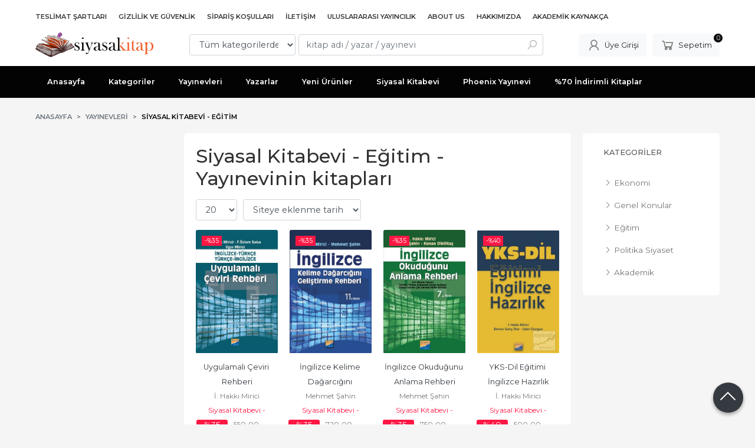

--- FILE ---
content_type: text/html; charset=utf-8;
request_url: https://www.siyasalkitap.com/index.php?p=Products&ctg_id=0&pub_id=1827&wrt_id=0&mod_discount=0&mod_cargo_free=0&mod_id=99&mod_prd_set=&sort_type=prd_id-desc&stock=1&page=1
body_size: 10085
content:
<!DOCTYPE html>
<html lang="tr-TR">
<head>
<meta http-equiv="Content-Type" content="text/html; charset=utf-8" />
<title>Siyasal Kitabevi - Eğitim - Yayınevinin kitapları</title>
<meta name="description" content="Siyasal Kitabevi - Eğitim - Yayınevinin kitapları" />
<meta name="keywords" content="Siyasal Kitabevi - Eğitim - Yayınevinin kitapları" />
<meta name="robots" content="index, follow" />
 

<meta name="viewport" content="width=device-width, initial-scale=1, maximum-scale=2"/>
<meta name="apple-mobile-web-app-capable" content="yes"/>


<link rel="canonical" href="https://www.siyasalkitap.com/siyasal-kitabevi-egitim" />
<meta property="og:url" content="https://www.siyasalkitap.com/siyasal-kitabevi-egitim" />


<link rel="dns-prefetch" href="//cdn1.dokuzsoft.com" />
<link rel="dns-prefetch" href="//stats.g.doubleclick.net" />
<link rel="dns-prefetch" href="//www.google-analytics.com" />
<link rel="dns-prefetch" href="//www.googleadservices.com" />

<link rel="shortcut icon" href="/u/siyasalkitap/favicon.ico?v=39978" type="image/x-icon" />

 <link type="text/css" href="https://stackpath.bootstrapcdn.com/bootstrap/4.5.0/css/bootstrap.min.css" rel="stylesheet" />
<link type="text/css" href="https://cdnjs.cloudflare.com/ajax/libs/line-awesome/1.3.0/line-awesome/css/line-awesome.min.css" rel="stylesheet" />
<link type="text/css" href="https://cdn.jsdelivr.net/npm/slick-carousel@1.8.1/slick/slick.css" rel="stylesheet" />
<link type="text/css" href="/js/fancybox/jquery.fancybox.css?v=39978" rel="stylesheet" />
<link type="text/css" href="/templates/default-neo/css/main.css?v=39978" rel="stylesheet" />
<link type="text/css" href="/templates/default-neo/css/color.default.css?v=39978" rel="stylesheet" />
<link type="text/css" href="/u/siyasalkitap/custom_user_default-neo.css?v=39978" rel="stylesheet" />

<!-- Google tag (gtag.js) -->
<script async src="https://www.googletagmanager.com/gtag/js?id=G-RXN5ZDZJ4S"></script>
<script>
  window.dataLayer = window.dataLayer || [];
  function gtag(){dataLayer.push(arguments);}
  gtag('js', new Date());

  gtag('config', 'G-RXN5ZDZJ4S');
</script>
<style>
body, html {
  --color-primary: 3, 3, 3;
  --color-lighten10: 26, 26, 26;
  --color-lighten15: 39, 39, 39;
  --color-lighten20: 51, 51, 51;
  --color-darken3: 0, 0, 0;
  --color-darken6: 0, 0, 0;
    --color-secondary: 0, 0, 0;
  }
</style>

</head>

<body>
  <div class="page page_prdlist   ">
    <div class="container-page container-fluid container_logged_out">
      <div class="Content-wrapper">

        <div class="banner_top"></div>

                <div class="Header-top">
	<div class="container">

	<div class="Header-top-menu">
			<ul>
			<li ><a href="/teslimat-sartlari-pg3.html" ><span>Teslimat Şartları</span></a>
				</li>			
			<li ><a href="/gizlilik-ve-guvenlik" ><span>Gizlilik ve Güvenlik</span></a>
				</li>			
			<li ><a href="/siparis-kosullari" ><span>Sipariş Koşulları</span></a>
				</li>			
			<li ><a href="/iletisim.html" ><span>İletişim</span></a>
				</li>			
			<li ><a href="/uluslararasi-yayincilik-1" target="_blank"><span>Uluslararası Yayıncılık</span></a>
				</li>			
			<li ><a href="/about-us" ><span>About Us</span></a>
				</li>			
			<li ><a href="/hakkimizda" ><span>Hakkımızda</span></a>
				</li>			
			<li ><a href="/akademik-kaynakca" ><span>Akademik Kaynakça</span></a>
				</li>			
			
	</ul>

	</div>
	
	<div class="user_menu">
		<ul>
			      
    
            						
          <li>
            <a href="https://www.siyasalkitap.com/register" rel="nofollow">
              <span>Üye ol</span>
            </a>
          </li>            
                      

      
      
			<li>
				<a href="https://www.siyasalkitap.com/login" rel="nofollow">
					<span>Üye Girişi</span>
				</a>
			</li>
			
					</ul>
	</div>
	</div>
</div><header class="Header Header--sticky">
  <div class="container Header-container">
    <div class="Header-logo">
      <i id="HeaderMenuOpen" class="la la-bars"></i>
      <a href="https://www.siyasalkitap.com/">
        <img src="/u/siyasalkitap/revize4-1602748679.png" alt="www.siyasalkitap.com">
      </a>
      <i id="HeaderSearchOpen" class="la la-search"></i>
    </div>

    <div class="Search" data-error-text="Arama için en az 3 karakter girmelisiniz.">
	<div class="Search-overlay"></div>
	<div class="Search-container">
		<i id="HeaderSearchClose" class="la la-close"></i>	
		<form action="https://www.siyasalkitap.com/search" onsubmit="return checkSearchForm(this);">
			<input type="hidden" name="p" value="Products" />
			<input type="hidden" id="q_field_active" name="q_field_active" value="0" />

			<div class="Search-content">
				<div class="form-group form-group-select">
				  <select class="form-control shadow-none" id="ctg_id" name="ctg_id">
				  	<option value="">Tüm kategorilerde</option>
							
	<option value="501">Aile Çocuk</option>
	
	<option value="365">Bilgisayar</option>
	
	<option value="511">Diğer</option>
	
	<option value="265">Gezi ve Rehber Kitapları</option>
	
	<option value="488">Hizmet</option>
	
	<option value="307">İnanç Kitapları - Mitolojiler</option>
	
	<option value="270">Politika Siyaset</option>
	
	<option value="297">Sanat</option>
	
	<option value="290">Yabancı Dilde Kitaplar</option>
	
	<option value="279">Yemek Kitapları</option>
	
	<option value="73">Akademik</option>
	
	<option value="125">Bilim - Mühendislik</option>
	
	<option value="74">Çocuk Kitapları</option>
	
	<option value="130">Edebiyat</option>
	
	<option value="109">Eğitim</option>
	
	<option value="81">Ekonomi</option>
	
	<option value="94">Felsefe</option>
	
	<option value="252">Foreign Rights</option>
	
	<option value="234">Genel Konular</option>
	
	<option value="190">Hobi</option>
	
	<option value="105">Hukuk</option>
	
	<option value="165">İnsan ve Toplum</option>
	
	<option value="215">İslam</option>
	
	<option value="506">İthaki Yayınları - Bilimkurgu Dizisi</option>
	
	<option value="524">Kıta Dağıtım</option>
	
	<option value="124">Mitoloji - İnanç Kitapları</option>
	
	<option value="223">Müzik</option>
	
	<option value="206">Periyodik Yayınlar</option>
	
	<option value="192">Politika - Siyaset</option>
	
	<option value="241">Psikoloji</option>
	
	<option value="254">Sağlık</option>
	
	<option value="207">Sosyoloji</option>
	
	<option value="80">Şiir Kitapları</option>
	
	<option value="174">Tarih</option>
	
	<option value="520">V. İlişkisel Sosyal Bilimler Kongresi</option>

				  </select>
				</div>
				<div class="form-group form-group-search">
				  <input data-container="form-group-search" type="text" name="q" id="qsearch" class="form-control shadow-none" value="" placeholder="kitap adı / yazar / yayınevi " autocomplete="off">
					<button type="submit" class="btn" name="search">
						<i class="la la-search"></i>
					</button>
					<div class="Search-autocomplete">
						<div class="Search-autocomplete-content"></div>
						<div class="Search-autocomplete-none">Sonuç bulunamadı</div>
					</div>
				</div>
			</div>
			<!--<a class="Search-detail" href="https://www.siyasalkitap.com/index.php?p=Products&amp;search_form=1" rel="nofollow">Detaylı Arama</a>-->

			<input type="hidden" id="q_field" name="q_field" value="" />
		</form>
	</div>
</div>
    <div class="Header-right">
      <div class="Header-right-profile">
                <a class="btn btn-light" href="https://www.siyasalkitap.com/login" rel="nofollow">
          <i class="la la-user"></i>
          <span>Üye Girişi</span>
        </a>
              </div>
              <div class="Cart ">
	<div class="Cart-icon">
    <a href="https://www.siyasalkitap.com/cart" class="btn btn-light">
      <i class="la la-shopping-cart"></i>
      <span>Sepetim</span>
      <span class="dy_cart_prd_count">0</span>
    </a>
  </div>
</div>

<div class="cart_box_container"></div>          </div>
  </div>

  <nav class="Header-menu">
    <div class="Header-menu-overlay"></div>
    <div class="container">
      <i id="HeaderMenuClose" class="la la-times"></i>
      <div class="Header-right">
        <div class="Header-right-profile">
                    <a class="btn btn-light" href="https://www.siyasalkitap.com/login" rel="nofollow">
            <i class="la la-user"></i>
            <span>Üye Girişi</span>
          </a>
                  </div>
                  <div class="Cart ">
	<div class="Cart-icon">
    <a href="https://www.siyasalkitap.com/cart" class="btn btn-light">
      <i class="la la-shopping-cart"></i>
      <span>Sepetim</span>
      <span class="dy_cart_prd_count">0</span>
    </a>
  </div>
</div>

<div class="cart_box_container"></div>              </div>
      	<ul>
			<li ><a href="/" ><span>Anasayfa</span></a>
				</li>			
			<li ><a href="/kategoriler.html" ><span>Kategoriler</span></a>
				</li>			
			<li ><a href="/yayinevleri.html" ><span>Yayınevleri</span></a>
				</li>			
			<li ><a href="/yazarlar.html" ><span>Yazarlar</span></a>
				</li>			
			<li ><a href="/yeni-urunler" ><span>Yeni Ürünler</span></a>
				</li>			
			<li ><a href="/siyasal-kitabevi" ><span>Siyasal Kitabevi</span></a>
				</li>			
			<li ><a href="/index.php?p=Products&pub_id=1005" ><span>Phoenix Yayınevi</span></a>
				</li>			
			<li ><a href="/70-indirimli-kitaplar-1" ><span>%70 İndirimli Kitaplar</span></a>
				</li>			
			
	</ul>

          </div>
  </nav>
</header>        
        <main class="Content">
        	<div class="container">
            
            <nav aria-label="breadcrumb">
	<ul class="breadcrumb" itemscope itemtype="https://schema.org/BreadcrumbList">
														<li class="breadcrumb-item" aria-current="page" itemprop="itemListElement" itemscope itemtype="https://schema.org/ListItem">
					<a itemprop="item" href="/">
						<span itemprop="name">Anasayfa</span>
					</a>
					<meta itemprop="position" content="1" />
				</li>
															<li class="breadcrumb-item" aria-current="page" itemprop="itemListElement" itemscope itemtype="https://schema.org/ListItem">
					<a itemprop="item" href="/yayinevleri.html">
						<span itemprop="name">Yayınevleri</span>
					</a>
					<meta itemprop="position" content="2" />
				</li>
															<li class="breadcrumb-item active" aria-current="page" itemprop="itemListElement" itemscope itemtype="https://schema.org/ListItem">
					<a itemprop="item" href="https://www.siyasalkitap.com/siyasal-kitabevi-egitim">
						<span itemprop="name">Siyasal Kitabevi - Eğitim</span>
					</a>
					<meta itemprop="position" content="3" />
				</li>
						</ul>
</nav>          </div>

                  	<div class="layout_010">	
        	<div>
	<div class="mod_container " id="mod_container_189" >
   <div class="container">
     
   </div> 
  </div>	
</div>
        	</div>
        	
        	<div id="layout_style" class="container layout_111">
                          <div class="side_column left_column">
                
              </div>
                        <div class="main_content">
                              <div class="list prd_list">
		<div class="prd_list_container_box">
		<div class="prd_list_container">
			<h1 class="contentHeader prdListHeader">Siyasal Kitabevi - Eğitim - Yayınevinin kitapları</h1>
			
			
										
			<div class="prd_list_settings">
				<form action="https://www.siyasalkitap.com/index.php?" method="get" id="prd_filter">
					<input type='hidden' name='p' value='Products' /><input type='hidden' name='ctg_id' value='0' /><input type='hidden' name='pub_id' value='1827' /><input type='hidden' name='wrt_id' value='0' /><input type='hidden' name='mod_discount' value='0' /><input type='hidden' name='mod_cargo_free' value='0' /><input type='hidden' name='mod_id' value='99' /><input type='hidden' name='mod_prd_set' value='' /><input type='hidden' name='sort_type' value='prd_id-desc' /><input type='hidden' name='stock' value='1' /><input type='hidden' name='page' value='1' />
										<div class="sort_options">
						<div class="form-group rec_per_page">
							<select title="Ürün Göster" onchange="$('#prd_filter').submit();" class="form-control" name="rec_per_page">
								<option value="10">10</option>
<option value="20" selected="selected">20</option>
<option value="30">30</option>
<option value="40">40</option>
<option value="50">50</option>
<option value="100">100</option>

							</select>
						</div>
						<div class="form-group">
							<select title="Sırala" onchange="$('#prd_filter').submit();" class="form-control sort_type" name="sort_type">
								<option value="prd_id-desc" selected="selected">Siteye eklenme tarihine göre yeniden eskiye</option>
<option value="prd_id-asc">Siteye eklenme tarihine göre eskiden yeniye</option>
<option value="prd_press_date-desc">Üretim Tarihine göre yeniden eskiye</option>
<option value="prd_press_date-asc">Üretim Tarihine göre eskiden yeniye</option>
<option value="prd_barcode-desc">Barkod numarasına göre azalan</option>
<option value="prd_barcode-asc">Barkod numarasına göre artan</option>
<option value="prd_name-asc">İsme göre artan (A-&gt;Z)</option>
<option value="prd_name-desc">İsme göre azalan (Z-&gt;A)</option>
<option value="prd_final_price-desc">Fiyata göre azalan</option>
<option value="prd_final_price-asc">Fiyata göre artan</option>
<option value="prs_daily-desc">Günlük çok satanlara göre</option>
<option value="prs_weekly-desc">Haftalık çok satanlara göre</option>
<option value="prs_monthly-desc">Aylık çok satanlara göre</option>
<option value="prs_yearly-desc">Yıllık çok satanlara göre</option>
<option value="prs_alltimes-desc">Tüm zamanlar çok satanlara göre</option>
<option value="prd_discount_rate-desc">İndirim oranına göre azalan</option>
<option value="rel-desc">İlişkilendirmeye göre sırala</option>

							</select>
						</div>
					</div>
									</form>

				<a id="ChangeFilters" class="btn btn-sm btn-orange">
					<i class="la la-filter"></i>
				</a>
			</div>
      
            
      
												<ul class="grid grid-4">
			<li>
<div class="Product Product_b Product_362981" data-prd-id="362981" data-prd-barcode="9786054627011">

	<div class="Product-image-wrapper">
		<div class="Product-image image_b">
			<div class="prd_img_items">
								<div class="discount" data-discount="35">-%<span>35</span></div>							</div>

						
						<a title="Uygulamalı Çeviri Rehberi" class="tooltip-ajax" href="https://www.siyasalkitap.com/uygulamali-ceviri-rehberi">
				<img class="prd_img prd_img_189_0_362981 lazy" width="100" height="100" src="/i/1x1.png" data-src="/u/siyasalkitap/img/b/u/y/uygulamali-c-evi-ri-rehberi-5-baski-kapak-1759756560.jpg" alt="Uygulamalı Çeviri Rehberi" title="Uygulamalı Çeviri Rehberi">
			</a>
			
			      			<div class="actions">
																						<input class="prd-quantity" size="1" maxlength="3" type="number" name="quantity" value="1" min="1" >
												<a data-prd-id="362981" class="btn btn-dark btn-sm button_add_to_cart">
							<span class="button-text">Sepete Ekle</span>
						</a>
												</div>
      					</div>
	</div>
	<div class="Product-content">
		<div class="name"><a href="https://www.siyasalkitap.com/uygulamali-ceviri-rehberi">Uygulamalı Çeviri Rehberi</a></div>
		<div class="writer"><a href="https://www.siyasalkitap.com/i-hakki-mirici">İ. Hakkı Mirici</a></div>		
				<div class="publisher"><a href="https://www.siyasalkitap.com/siyasal-kitabevi-egitim">Siyasal Kitabevi - Eğitim</a></div>
				
    		<div class="price_box">
						<div class="discount">
				<span>%35</span>
				<div class="discount_text">İNDİRİM</div>
			</div>
						<div class="price_box_wrapper">
				<span class="price price_list convert_cur" data-price="550.00" data-cur-code="TL">550<sup>,00</sup> <span class="fa fa-try fa_cur_code"></span></span>
				<span class="price price_sale convert_cur" data-price="357.50" data-cur-code="TL">357<sup>,50</sup> <span class="fa fa-try fa_cur_code"></span></span>
			</div>
		</div>
    	</div>
</div>
</li>
<li>
<div class="Product Product_b Product_362809" data-prd-id="362809" data-prd-barcode="9786055782641">

	<div class="Product-image-wrapper">
		<div class="Product-image image_b">
			<div class="prd_img_items">
								<div class="discount" data-discount="35">-%<span>35</span></div>							</div>

						
						<a title="İngilizce Kelime Dağarcığını Geliştirme Rehberi" class="tooltip-ajax" href="https://www.siyasalkitap.com/ingilizce-kelime-dagarcigini-gelistirme-rehberi">
				<img class="prd_img prd_img_189_1_362809 lazy" width="100" height="100" src="/i/1x1.png" data-src="/u/siyasalkitap/img/b/i/n/ingilizce-kapak-1757406587.jpg" alt="İngilizce Kelime Dağarcığını Geliştirme Rehberi" title="İngilizce Kelime Dağarcığını Geliştirme Rehberi">
			</a>
			
			      			<div class="actions">
																						<input class="prd-quantity" size="1" maxlength="3" type="number" name="quantity" value="1" min="1" >
												<a data-prd-id="362809" class="btn btn-dark btn-sm button_add_to_cart">
							<span class="button-text">Sepete Ekle</span>
						</a>
												</div>
      					</div>
	</div>
	<div class="Product-content">
		<div class="name"><a href="https://www.siyasalkitap.com/ingilizce-kelime-dagarcigini-gelistirme-rehberi">İngilizce Kelime Dağarcığını Geliştirme Rehberi</a></div>
		<div class="writer"><a href="https://www.siyasalkitap.com/mehmet-sahin">Mehmet Şahin</a></div>		
				<div class="publisher"><a href="https://www.siyasalkitap.com/siyasal-kitabevi-egitim">Siyasal Kitabevi - Eğitim</a></div>
				
    		<div class="price_box">
						<div class="discount">
				<span>%35</span>
				<div class="discount_text">İNDİRİM</div>
			</div>
						<div class="price_box_wrapper">
				<span class="price price_list convert_cur" data-price="720.00" data-cur-code="TL">720<sup>,00</sup> <span class="fa fa-try fa_cur_code"></span></span>
				<span class="price price_sale convert_cur" data-price="468.00" data-cur-code="TL">468<sup>,00</sup> <span class="fa fa-try fa_cur_code"></span></span>
			</div>
		</div>
    	</div>
</div>
</li>
<li>
<div class="Product Product_b Product_362810" data-prd-id="362810" data-prd-barcode="9786055782672">

	<div class="Product-image-wrapper">
		<div class="Product-image image_b">
			<div class="prd_img_items">
								<div class="discount" data-discount="35">-%<span>35</span></div>							</div>

						
						<a title="İngilizce Okuduğunu Anlama Rehberi" class="tooltip-ajax" href="https://www.siyasalkitap.com/ingilizce-okudugunu-anlama-rehberi">
				<img class="prd_img prd_img_189_2_362810 lazy" width="100" height="100" src="/i/1x1.png" data-src="/u/siyasalkitap/img/b/i/n/ingilizce-okudugunu-anlama-rehberi-kapak-1667460316.jpg" alt="İngilizce Okuduğunu Anlama Rehberi" title="İngilizce Okuduğunu Anlama Rehberi">
			</a>
			
			      			<div class="actions">
																						<input class="prd-quantity" size="1" maxlength="3" type="number" name="quantity" value="1" min="1" >
												<a data-prd-id="362810" class="btn btn-dark btn-sm button_add_to_cart">
							<span class="button-text">Sepete Ekle</span>
						</a>
												</div>
      					</div>
	</div>
	<div class="Product-content">
		<div class="name"><a href="https://www.siyasalkitap.com/ingilizce-okudugunu-anlama-rehberi">İngilizce Okuduğunu Anlama Rehberi</a></div>
		<div class="writer"><a href="https://www.siyasalkitap.com/mehmet-sahin">Mehmet Şahin</a></div>		
				<div class="publisher"><a href="https://www.siyasalkitap.com/siyasal-kitabevi-egitim">Siyasal Kitabevi - Eğitim</a></div>
				
    		<div class="price_box">
						<div class="discount">
				<span>%35</span>
				<div class="discount_text">İNDİRİM</div>
			</div>
						<div class="price_box_wrapper">
				<span class="price price_list convert_cur" data-price="750.00" data-cur-code="TL">750<sup>,00</sup> <span class="fa fa-try fa_cur_code"></span></span>
				<span class="price price_sale convert_cur" data-price="487.50" data-cur-code="TL">487<sup>,50</sup> <span class="fa fa-try fa_cur_code"></span></span>
			</div>
		</div>
    	</div>
</div>
</li>
<li>
<div class="Product Product_b Product_690877" data-prd-id="690877" data-prd-barcode="9786057877505">

	<div class="Product-image-wrapper">
		<div class="Product-image image_b">
			<div class="prd_img_items">
								<div class="discount" data-discount="40">-%<span>40</span></div>							</div>

						
						<a title="YKS-Dil Eğitimi İngilizce Hazırlık" class="tooltip-ajax" href="https://www.siyasalkitap.com/yks-dil-egitimi-ingilizce-hazirlik">
				<img class="prd_img prd_img_189_3_690877 lazy" width="100" height="100" src="/i/1x1.png" data-src="https://cdn2.dokuzsoft.com/u/siyasalkitap/img/b/y/k/yks-dil-egitimi-ingilizce-hazirlik10c21822784476efc140f7bbc0e55ec4.jpg" alt="YKS-Dil Eğitimi İngilizce Hazırlık" title="YKS-Dil Eğitimi İngilizce Hazırlık">
			</a>
			
			      			<div class="actions">
																						<input class="prd-quantity" size="1" maxlength="3" type="number" name="quantity" value="1" min="1" >
												<a data-prd-id="690877" class="btn btn-dark btn-sm button_add_to_cart">
							<span class="button-text">Sepete Ekle</span>
						</a>
												</div>
      					</div>
	</div>
	<div class="Product-content">
		<div class="name"><a href="https://www.siyasalkitap.com/yks-dil-egitimi-ingilizce-hazirlik">YKS-Dil Eğitimi İngilizce Hazırlık</a></div>
		<div class="writer"><a href="https://www.siyasalkitap.com/i-hakki-mirici">İ. Hakkı Mirici</a></div>		
				<div class="publisher"><a href="https://www.siyasalkitap.com/siyasal-kitabevi-egitim">Siyasal Kitabevi - Eğitim</a></div>
				
    		<div class="price_box">
						<div class="discount">
				<span>%40</span>
				<div class="discount_text">İNDİRİM</div>
			</div>
						<div class="price_box_wrapper">
				<span class="price price_list convert_cur" data-price="500.00" data-cur-code="TL">500<sup>,00</sup> <span class="fa fa-try fa_cur_code"></span></span>
				<span class="price price_sale convert_cur" data-price="300.00" data-cur-code="TL">300<sup>,00</sup> <span class="fa fa-try fa_cur_code"></span></span>
			</div>
		</div>
    	</div>
</div>
</li>
<li>
<div class="Product Product_b Product_362919" data-prd-id="362919" data-prd-barcode="9786057877116">

	<div class="Product-image-wrapper">
		<div class="Product-image image_b">
			<div class="prd_img_items">
								<div class="discount" data-discount="30">-%<span>30</span></div>							</div>

						
						<a title="Sosyal Kelimeler Sözlüğü - Türkçe İngilizce" class="tooltip-ajax" href="https://www.siyasalkitap.com/sosyal-kelimeler-sozlugu-turkce-ingilizce">
				<img class="prd_img prd_img_189_4_362919 lazy" width="100" height="100" src="/i/1x1.png" data-src="https://cdn2.dokuzsoft.com/u/siyasalkitap/img/b/s/o/sosyal-kelimeler-sozlugu-turkce-ingilizcea139a27f367f568a94056544913b6d63.jpg" alt="Sosyal Kelimeler Sözlüğü - Türkçe İngilizce" title="Sosyal Kelimeler Sözlüğü - Türkçe İngilizce">
			</a>
			
			      			<div class="actions">
																						<input class="prd-quantity" size="1" maxlength="3" type="number" name="quantity" value="1" min="1" >
												<a data-prd-id="362919" class="btn btn-dark btn-sm button_add_to_cart">
							<span class="button-text">Sepete Ekle</span>
						</a>
												</div>
      					</div>
	</div>
	<div class="Product-content">
		<div class="name"><a href="https://www.siyasalkitap.com/sosyal-kelimeler-sozlugu-turkce-ingilizce">Sosyal Kelimeler Sözlüğü - Türkçe İngilizce</a></div>
		<div class="writer"><a href="https://www.siyasalkitap.com/tanju-tatli">Tanju Tatlı</a></div>		
				<div class="publisher"><a href="https://www.siyasalkitap.com/siyasal-kitabevi-egitim">Siyasal Kitabevi - Eğitim</a></div>
				
    		<div class="price_box">
						<div class="discount">
				<span>%30</span>
				<div class="discount_text">İNDİRİM</div>
			</div>
						<div class="price_box_wrapper">
				<span class="price price_list convert_cur" data-price="250.00" data-cur-code="TL">250<sup>,00</sup> <span class="fa fa-try fa_cur_code"></span></span>
				<span class="price price_sale convert_cur" data-price="175.00" data-cur-code="TL">175<sup>,00</sup> <span class="fa fa-try fa_cur_code"></span></span>
			</div>
		</div>
    	</div>
</div>
</li>
<li>
<div class="Product Product_b Product_362758" data-prd-id="362758" data-prd-barcode="9786059221863">

	<div class="Product-image-wrapper">
		<div class="Product-image image_b">
			<div class="prd_img_items">
								<div class="discount" data-discount="30">-%<span>30</span></div>							</div>

						
						<a title="Farsça İlk Adım - Resimli Farsça Öğretimi" class="tooltip-ajax" href="https://www.siyasalkitap.com/farsca-ilk-adim-resimli-farsca-ogretimi">
				<img class="prd_img prd_img_189_5_362758 lazy" width="100" height="100" src="/i/1x1.png" data-src="https://cdn2.dokuzsoft.com/u/siyasalkitap/img/b/f/a/farsca-ilk-adim-resimli-farsca-ogretimi9862d0aa50b6ede98cca147ce206b25d.jpg" alt="Farsça İlk Adım - Resimli Farsça Öğretimi" title="Farsça İlk Adım - Resimli Farsça Öğretimi">
			</a>
			
			      			<div class="actions">
																						<input class="prd-quantity" size="1" maxlength="3" type="number" name="quantity" value="1" min="1" >
												<a data-prd-id="362758" class="btn btn-dark btn-sm button_add_to_cart">
							<span class="button-text">Sepete Ekle</span>
						</a>
												</div>
      					</div>
	</div>
	<div class="Product-content">
		<div class="name"><a href="https://www.siyasalkitap.com/farsca-ilk-adim-resimli-farsca-ogretimi">Farsça İlk Adım - Resimli Farsça Öğretimi</a></div>
		<div class="writer"><a href="https://www.siyasalkitap.com/ahmad-jabbari">Ahmad Jabbari</a></div>		
				<div class="publisher"><a href="https://www.siyasalkitap.com/siyasal-kitabevi-egitim">Siyasal Kitabevi - Eğitim</a></div>
				
    		<div class="price_box">
						<div class="discount">
				<span>%30</span>
				<div class="discount_text">İNDİRİM</div>
			</div>
						<div class="price_box_wrapper">
				<span class="price price_list convert_cur" data-price="250.00" data-cur-code="TL">250<sup>,00</sup> <span class="fa fa-try fa_cur_code"></span></span>
				<span class="price price_sale convert_cur" data-price="175.00" data-cur-code="TL">175<sup>,00</sup> <span class="fa fa-try fa_cur_code"></span></span>
			</div>
		</div>
    	</div>
</div>
</li>
<li>
<div class="Product Product_b Product_362756" data-prd-id="362756" data-prd-barcode="9786059221801">

	<div class="Product-image-wrapper">
		<div class="Product-image image_b">
			<div class="prd_img_items">
								<div class="discount" data-discount="30">-%<span>30</span></div>							</div>

						
						<a title="Farsça Dilbilgisi" class="tooltip-ajax" href="https://www.siyasalkitap.com/farsca-dilbilgisi-5">
				<img class="prd_img prd_img_189_6_362756 lazy" width="100" height="100" src="/i/1x1.png" data-src="https://cdn2.dokuzsoft.com/u/siyasalkitap/img/b/f/a/farsca-dilbilgisi203616f73679f59a4a6e33036d17ccb8.jpg" alt="Farsça Dilbilgisi" title="Farsça Dilbilgisi">
			</a>
			
			      			<div class="actions">
																						<input class="prd-quantity" size="1" maxlength="3" type="number" name="quantity" value="1" min="1" >
												<a data-prd-id="362756" class="btn btn-dark btn-sm button_add_to_cart">
							<span class="button-text">Sepete Ekle</span>
						</a>
												</div>
      					</div>
	</div>
	<div class="Product-content">
		<div class="name"><a href="https://www.siyasalkitap.com/farsca-dilbilgisi-5">Farsça Dilbilgisi</a></div>
		<div class="writer"><a href="https://www.siyasalkitap.com/ahmad-jabbari">Ahmad Jabbari</a></div>		
				<div class="publisher"><a href="https://www.siyasalkitap.com/siyasal-kitabevi-egitim">Siyasal Kitabevi - Eğitim</a></div>
				
    		<div class="price_box">
						<div class="discount">
				<span>%30</span>
				<div class="discount_text">İNDİRİM</div>
			</div>
						<div class="price_box_wrapper">
				<span class="price price_list convert_cur" data-price="350.00" data-cur-code="TL">350<sup>,00</sup> <span class="fa fa-try fa_cur_code"></span></span>
				<span class="price price_sale convert_cur" data-price="245.00" data-cur-code="TL">245<sup>,00</sup> <span class="fa fa-try fa_cur_code"></span></span>
			</div>
		</div>
    	</div>
</div>
</li>
<li>
<div class="Product Product_b Product_362686" data-prd-id="362686" data-prd-barcode="9786055782832">

	<div class="Product-image-wrapper">
		<div class="Product-image image_b">
			<div class="prd_img_items">
								<div class="discount" data-discount="30">-%<span>30</span></div>							</div>

						
						<a title="A Practical Guide to Advanced English Grammer" class="tooltip-ajax" href="https://www.siyasalkitap.com/a-practical-guide-to-advanced-english-grammer">
				<img class="prd_img prd_img_189_7_362686 lazy" width="100" height="100" src="/i/1x1.png" data-src="https://cdn2.dokuzsoft.com/u/siyasalkitap/img/b/a/-/a-practical-guide-to-advanced-english-grammer77bfe48dc6ed95fe6df2910e0717b0b4.jpg" alt="A Practical Guide to Advanced English Grammer" title="A Practical Guide to Advanced English Grammer">
			</a>
			
			      			<div class="actions">
																						<input class="prd-quantity" size="1" maxlength="3" type="number" name="quantity" value="1" min="1" >
												<a data-prd-id="362686" class="btn btn-dark btn-sm button_add_to_cart">
							<span class="button-text">Sepete Ekle</span>
						</a>
												</div>
      					</div>
	</div>
	<div class="Product-content">
		<div class="name"><a href="https://www.siyasalkitap.com/a-practical-guide-to-advanced-english-grammer">A Practical Guide to Advanced English Grammer</a></div>
		<div class="writer"><a href="https://www.siyasalkitap.com/funda-dagabak">Funda Dağabak</a></div>		
				<div class="publisher"><a href="https://www.siyasalkitap.com/siyasal-kitabevi-egitim">Siyasal Kitabevi - Eğitim</a></div>
				
    		<div class="price_box">
						<div class="discount">
				<span>%30</span>
				<div class="discount_text">İNDİRİM</div>
			</div>
						<div class="price_box_wrapper">
				<span class="price price_list convert_cur" data-price="875.00" data-cur-code="TL">875<sup>,00</sup> <span class="fa fa-try fa_cur_code"></span></span>
				<span class="price price_sale convert_cur" data-price="612.50" data-cur-code="TL">612<sup>,50</sup> <span class="fa fa-try fa_cur_code"></span></span>
			</div>
		</div>
    	</div>
</div>
</li>
<li>
<div class="Product Product_b Product_363002" data-prd-id="363002" data-prd-barcode="9786055782986">

	<div class="Product-image-wrapper">
		<div class="Product-image image_b">
			<div class="prd_img_items">
								<div class="discount" data-discount="35">-%<span>35</span></div>							</div>

						
						<a title="YDS Test Teknikleri" class="tooltip-ajax" href="https://www.siyasalkitap.com/yds-test-teknikleri">
				<img class="prd_img prd_img_189_8_363002 lazy" width="100" height="100" src="/i/1x1.png" data-src="https://cdn2.dokuzsoft.com/u/siyasalkitap/img/b/y/d/yds-test-tekniklerid74bc87c4e6fd5ab4d05144ae3d337af.jpg" alt="YDS Test Teknikleri" title="YDS Test Teknikleri">
			</a>
			
			      			<div class="actions">
																						<input class="prd-quantity" size="1" maxlength="3" type="number" name="quantity" value="1" min="1" >
												<a data-prd-id="363002" class="btn btn-dark btn-sm button_add_to_cart">
							<span class="button-text">Sepete Ekle</span>
						</a>
												</div>
      					</div>
	</div>
	<div class="Product-content">
		<div class="name"><a href="https://www.siyasalkitap.com/yds-test-teknikleri">YDS Test Teknikleri</a></div>
		<div class="writer"><a href="https://www.siyasalkitap.com/i-hakki-mirici">İ. Hakkı Mirici</a></div>		
				<div class="publisher"><a href="https://www.siyasalkitap.com/siyasal-kitabevi-egitim">Siyasal Kitabevi - Eğitim</a></div>
				
    		<div class="price_box">
						<div class="discount">
				<span>%35</span>
				<div class="discount_text">İNDİRİM</div>
			</div>
						<div class="price_box_wrapper">
				<span class="price price_list convert_cur" data-price="800.00" data-cur-code="TL">800<sup>,00</sup> <span class="fa fa-try fa_cur_code"></span></span>
				<span class="price price_sale convert_cur" data-price="520.00" data-cur-code="TL">520<sup>,00</sup> <span class="fa fa-try fa_cur_code"></span></span>
			</div>
		</div>
    	</div>
</div>
</li>
<li>
<div class="Product Product_b Product_362759" data-prd-id="362759" data-prd-barcode="9786054627882">

	<div class="Product-image-wrapper">
		<div class="Product-image image_b">
			<div class="prd_img_items">
								<div class="discount" data-discount="29">-%<span>29</span></div>							</div>

						
						<a title="Farsça - Türkçe Sözlük" class="tooltip-ajax" href="https://www.siyasalkitap.com/farsca-turkce-sozluk">
				<img class="prd_img prd_img_189_9_362759 lazy" width="100" height="100" src="/i/1x1.png" data-src="https://cdn2.dokuzsoft.com/u/siyasalkitap/img/b/f/a/farsca-turkce-sozluk1c45b5801cb013439c8bfa3627be67d9.jpg" alt="Farsça - Türkçe Sözlük" title="Farsça - Türkçe Sözlük">
			</a>
			
			      			<div class="actions">
																						<input class="prd-quantity" size="1" maxlength="3" type="number" name="quantity" value="1" min="1" >
												<a data-prd-id="362759" class="btn btn-dark btn-sm button_add_to_cart">
							<span class="button-text">Sepete Ekle</span>
						</a>
												</div>
      					</div>
	</div>
	<div class="Product-content">
		<div class="name"><a href="https://www.siyasalkitap.com/farsca-turkce-sozluk">Farsça - Türkçe Sözlük</a></div>
		<div class="writer"><a href="https://www.siyasalkitap.com/ahmad-jabbari">Ahmad Jabbari</a></div>		
				<div class="publisher"><a href="https://www.siyasalkitap.com/siyasal-kitabevi-egitim">Siyasal Kitabevi - Eğitim</a></div>
				
    		<div class="price_box">
						<div class="discount">
				<span>%29</span>
				<div class="discount_text">İNDİRİM</div>
			</div>
						<div class="price_box_wrapper">
				<span class="price price_list convert_cur" data-price="500.00" data-cur-code="TL">500<sup>,00</sup> <span class="fa fa-try fa_cur_code"></span></span>
				<span class="price price_sale convert_cur" data-price="350.05" data-cur-code="TL">350<sup>,05</sup> <span class="fa fa-try fa_cur_code"></span></span>
			</div>
		</div>
    	</div>
</div>
</li>
<li>
<div class="Product Product_b Product_362841" data-prd-id="362841" data-prd-barcode="9786054627417">

	<div class="Product-image-wrapper">
		<div class="Product-image image_b">
			<div class="prd_img_items">
								<div class="discount" data-discount="50">-%<span>50</span></div>							</div>

						
						<a title="KPSS Muhasebe" class="tooltip-ajax" href="https://www.siyasalkitap.com/kpss-muhasebe">
				<img class="prd_img prd_img_189_10_362841 lazy" width="100" height="100" src="/i/1x1.png" data-src="https://cdn2.dokuzsoft.com/u/siyasalkitap/img/b/k/p/kpss-muhasebe25c10f5b0758dc0653db3c0ee2c90c5c.jpg" alt="KPSS Muhasebe" title="KPSS Muhasebe">
			</a>
			
			      			<div class="actions">
																						<input class="prd-quantity" size="1" maxlength="3" type="number" name="quantity" value="1" min="1" >
												<a data-prd-id="362841" class="btn btn-dark btn-sm button_add_to_cart">
							<span class="button-text">Sepete Ekle</span>
						</a>
												</div>
      					</div>
	</div>
	<div class="Product-content">
		<div class="name"><a href="https://www.siyasalkitap.com/kpss-muhasebe">KPSS Muhasebe</a></div>
		<div class="writer"><a href="https://www.siyasalkitap.com/ekrem-kara">Ekrem Kara</a></div>		
				<div class="publisher"><a href="https://www.siyasalkitap.com/siyasal-kitabevi-egitim">Siyasal Kitabevi - Eğitim</a></div>
				
    		<div class="price_box">
						<div class="discount">
				<span>%50</span>
				<div class="discount_text">İNDİRİM</div>
			</div>
						<div class="price_box_wrapper">
				<span class="price price_list convert_cur" data-price="300.00" data-cur-code="TL">300<sup>,00</sup> <span class="fa fa-try fa_cur_code"></span></span>
				<span class="price price_sale convert_cur" data-price="150.00" data-cur-code="TL">150<sup>,00</sup> <span class="fa fa-try fa_cur_code"></span></span>
			</div>
		</div>
    	</div>
</div>
</li>
<li>
<div class="Product Product_b Product_363001" data-prd-id="363001" data-prd-barcode="9786054627202">

	<div class="Product-image-wrapper">
		<div class="Product-image image_b">
			<div class="prd_img_items">
								<div class="discount" data-discount="35">-%<span>35</span></div>							</div>

						
						<a title="Çıkmış YDS Soruları ve Deneme Testleri" class="tooltip-ajax" href="https://www.siyasalkitap.com/cikmis-yds-sorulari-ve-deneme-testleri">
				<img class="prd_img prd_img_189_11_363001 lazy" width="100" height="100" src="/i/1x1.png" data-src="https://cdn2.dokuzsoft.com/u/siyasalkitap/img/b/c/i/cikmis-yds-sorulari-ve-deneme-testleri561841ca0280a91478e2fcea5ed68460.jpg" alt="Çıkmış YDS Soruları ve Deneme Testleri" title="Çıkmış YDS Soruları ve Deneme Testleri">
			</a>
			
			      			<div class="actions">
																						<input class="prd-quantity" size="1" maxlength="3" type="number" name="quantity" value="1" min="1" >
												<a data-prd-id="363001" class="btn btn-dark btn-sm button_add_to_cart">
							<span class="button-text">Sepete Ekle</span>
						</a>
												</div>
      					</div>
	</div>
	<div class="Product-content">
		<div class="name"><a href="https://www.siyasalkitap.com/cikmis-yds-sorulari-ve-deneme-testleri">Çıkmış YDS Soruları ve Deneme Testleri</a></div>
		<div class="writer"><a href="https://www.siyasalkitap.com/ismail-boztas">İsmail Boztaş</a></div>		
				<div class="publisher"><a href="https://www.siyasalkitap.com/siyasal-kitabevi-egitim">Siyasal Kitabevi - Eğitim</a></div>
				
    		<div class="price_box">
						<div class="discount">
				<span>%35</span>
				<div class="discount_text">İNDİRİM</div>
			</div>
						<div class="price_box_wrapper">
				<span class="price price_list convert_cur" data-price="750.00" data-cur-code="TL">750<sup>,00</sup> <span class="fa fa-try fa_cur_code"></span></span>
				<span class="price price_sale convert_cur" data-price="487.50" data-cur-code="TL">487<sup>,50</sup> <span class="fa fa-try fa_cur_code"></span></span>
			</div>
		</div>
    	</div>
</div>
</li>
<li>
<div class="Product Product_b Product_362840" data-prd-id="362840" data-prd-barcode="9786055782924">

	<div class="Product-image-wrapper">
		<div class="Product-image image_b">
			<div class="prd_img_items">
								<div class="discount" data-discount="50">-%<span>50</span></div>							</div>

						
						<a title="2012 KPSS Maliye Konu Anlatımlı - Testli" class="tooltip-ajax" href="https://www.siyasalkitap.com/2012-kpss-maliye-konu-anlatimli-testli">
				<img class="prd_img prd_img_189_12_362840 lazy" width="100" height="100" src="/i/1x1.png" data-src="https://cdn2.dokuzsoft.com/u/siyasalkitap/img/b/2/0/2012-kpss-maliye-konu-anlatimli-testli6d7d0ddaebbbb4123d33f3d92a6e96b7.jpg" alt="2012 KPSS Maliye Konu Anlatımlı - Testli" title="2012 KPSS Maliye Konu Anlatımlı - Testli">
			</a>
			
			      			<div class="actions">
																						<input class="prd-quantity" size="1" maxlength="3" type="number" name="quantity" value="1" min="1" >
												<a data-prd-id="362840" class="btn btn-dark btn-sm button_add_to_cart">
							<span class="button-text">Sepete Ekle</span>
						</a>
												</div>
      					</div>
	</div>
	<div class="Product-content">
		<div class="name"><a href="https://www.siyasalkitap.com/2012-kpss-maliye-konu-anlatimli-testli">2012 KPSS Maliye Konu Anlatımlı - Testli</a></div>
		<div class="writer"><a href="https://www.siyasalkitap.com/nihat-edizdogan">Nihat Edizdoğan</a></div>		
				<div class="publisher"><a href="https://www.siyasalkitap.com/siyasal-kitabevi-egitim">Siyasal Kitabevi - Eğitim</a></div>
				
    		<div class="price_box">
						<div class="discount">
				<span>%50</span>
				<div class="discount_text">İNDİRİM</div>
			</div>
						<div class="price_box_wrapper">
				<span class="price price_list convert_cur" data-price="250.00" data-cur-code="TL">250<sup>,00</sup> <span class="fa fa-try fa_cur_code"></span></span>
				<span class="price price_sale convert_cur" data-price="125.00" data-cur-code="TL">125<sup>,00</sup> <span class="fa fa-try fa_cur_code"></span></span>
			</div>
		</div>
    	</div>
</div>
</li>
<li>
<div class="Product Product_b Product_362932" data-prd-id="362932" data-prd-barcode="9786055782221">

	<div class="Product-image-wrapper">
		<div class="Product-image image_b">
			<div class="prd_img_items">
								<div class="discount" data-discount="50">-%<span>50</span></div>							</div>

						
						<a title="SPK Türev Araçlar Lisanslama Sınavına Hazırlık" class="tooltip-ajax" href="https://www.siyasalkitap.com/spk-turev-araclar-lisanslama-sinavina-hazirlik">
				<img class="prd_img prd_img_189_13_362932 lazy" width="100" height="100" src="/i/1x1.png" data-src="https://cdn2.dokuzsoft.com/u/siyasalkitap/img/b/s/p/spk-turev-araclar-lisanslama-sinavina-hazirlikc2281bd043be11b28e19eecccb992d25.jpg" alt="SPK Türev Araçlar Lisanslama Sınavına Hazırlık" title="SPK Türev Araçlar Lisanslama Sınavına Hazırlık">
			</a>
			
			      			<div class="actions">
								<span class="btn btn-dark btn-sm prd_no_sell_list disabled">Satışta değil</span>
							</div>
      					</div>
	</div>
	<div class="Product-content">
		<div class="name"><a href="https://www.siyasalkitap.com/spk-turev-araclar-lisanslama-sinavina-hazirlik">SPK Türev Araçlar Lisanslama Sınavına Hazırlık</a></div>
		<div class="writer"><a href="https://www.siyasalkitap.com/mehmet-civan">Mehmet Civan</a></div>		
				<div class="publisher"><a href="https://www.siyasalkitap.com/siyasal-kitabevi-egitim">Siyasal Kitabevi - Eğitim</a></div>
				
    		<div class="price_box">
						<div class="discount">
				<span>%50</span>
				<div class="discount_text">İNDİRİM</div>
			</div>
						<div class="price_box_wrapper">
				<span class="price price_list convert_cur" data-price="435.00" data-cur-code="TL">435<sup>,00</sup> <span class="fa fa-try fa_cur_code"></span></span>
				<span class="price price_sale convert_cur" data-price="217.50" data-cur-code="TL">217<sup>,50</sup> <span class="fa fa-try fa_cur_code"></span></span>
			</div>
		</div>
    	</div>
</div>
</li>
<li>
<div class="Product Product_b Product_362750" data-prd-id="362750" data-prd-barcode="9789944931557">

	<div class="Product-image-wrapper">
		<div class="Product-image image_b">
			<div class="prd_img_items">
								<div class="discount" data-discount="40">-%<span>40</span></div>							</div>

						
						<a title="English Grammer for Proficiency Exams" class="tooltip-ajax" href="https://www.siyasalkitap.com/english-grammer-for-proficiency-exams">
				<img class="prd_img prd_img_189_14_362750 lazy" width="100" height="100" src="/i/1x1.png" data-src="https://cdn2.dokuzsoft.com/u/siyasalkitap/img/b/e/n/english-grammer-for-proficiency-exams6706d17b0ecd309e6c9c37f53766d9bd.jpg" alt="English Grammer for Proficiency Exams" title="English Grammer for Proficiency Exams">
			</a>
			
			      			<div class="actions">
								<span class="btn btn-dark btn-sm prd_no_sell_list disabled">Satışta değil</span>
							</div>
      					</div>
	</div>
	<div class="Product-content">
		<div class="name"><a href="https://www.siyasalkitap.com/english-grammer-for-proficiency-exams">English Grammer for Proficiency Exams</a></div>
		<div class="writer"><a href="https://www.siyasalkitap.com/fatih-tekin">Fatih Tekin</a></div>		
				<div class="publisher"><a href="https://www.siyasalkitap.com/siyasal-kitabevi-egitim">Siyasal Kitabevi - Eğitim</a></div>
				
    		<div class="price_box">
						<div class="discount">
				<span>%40</span>
				<div class="discount_text">İNDİRİM</div>
			</div>
						<div class="price_box_wrapper">
				<span class="price price_list convert_cur" data-price="810.00" data-cur-code="TL">810<sup>,00</sup> <span class="fa fa-try fa_cur_code"></span></span>
				<span class="price price_sale convert_cur" data-price="485.92" data-cur-code="TL">485<sup>,92</sup> <span class="fa fa-try fa_cur_code"></span></span>
			</div>
		</div>
    	</div>
</div>
</li>
<li>
<div class="Product Product_b Product_362931" data-prd-id="362931" data-prd-barcode="9789756325995">

	<div class="Product-image-wrapper">
		<div class="Product-image image_b">
			<div class="prd_img_items">
								<div class="discount" data-discount="20">-%<span>20</span></div>							</div>

						
						<a title="Çıkmış Sınav Soruları Paralelinde SPK Temel Düzey" class="tooltip-ajax" href="https://www.siyasalkitap.com/cikmis-sinav-sorulari-paralelinde-spk-temel-duzey">
				<img class="prd_img prd_img_189_15_362931 lazy" width="100" height="100" src="/i/1x1.png" data-src="https://cdn2.dokuzsoft.com/u/siyasalkitap/img/b/c/i/cikmis-sinav-sorulari-paralelinde-spk-temel-duzey6794e73e08cf2cb8891666769645d56d.jpg" alt="Çıkmış Sınav Soruları Paralelinde SPK Temel Düzey" title="Çıkmış Sınav Soruları Paralelinde SPK Temel Düzey">
			</a>
			
			      			<div class="actions">
																						<input class="prd-quantity" size="1" maxlength="3" type="number" name="quantity" value="1" min="1" >
												<a data-prd-id="362931" class="btn btn-dark btn-sm button_add_to_cart">
							<span class="button-text">Sepete Ekle</span>
						</a>
												</div>
      					</div>
	</div>
	<div class="Product-content">
		<div class="name"><a href="https://www.siyasalkitap.com/cikmis-sinav-sorulari-paralelinde-spk-temel-duzey">Çıkmış Sınav Soruları Paralelinde SPK Temel Düzey</a></div>
		<div class="writer"><a href="https://www.siyasalkitap.com/mehmet-civan">Mehmet Civan</a></div>		
				<div class="publisher"><a href="https://www.siyasalkitap.com/siyasal-kitabevi-egitim">Siyasal Kitabevi - Eğitim</a></div>
				
    		<div class="price_box">
						<div class="discount">
				<span>%20</span>
				<div class="discount_text">İNDİRİM</div>
			</div>
						<div class="price_box_wrapper">
				<span class="price price_list convert_cur" data-price="300.00" data-cur-code="TL">300<sup>,00</sup> <span class="fa fa-try fa_cur_code"></span></span>
				<span class="price price_sale convert_cur" data-price="240.00" data-cur-code="TL">240<sup>,00</sup> <span class="fa fa-try fa_cur_code"></span></span>
			</div>
		</div>
    	</div>
</div>
</li>
<li>
<div class="Product Product_b Product_362930" data-prd-id="362930" data-prd-barcode="9789756325940">

	<div class="Product-image-wrapper">
		<div class="Product-image image_b">
			<div class="prd_img_items">
								<div class="discount" data-discount="50">-%<span>50</span></div>							</div>

						
						<a title="SPK İleri Düzey Çıkmış Sınav Soruları Paralelinde" class="tooltip-ajax" href="https://www.siyasalkitap.com/spk-ileri-duzey-cikmis-sinav-sorulari-paralelinde">
				<img class="prd_img prd_img_189_16_362930 lazy" width="100" height="100" src="/i/1x1.png" data-src="https://cdn2.dokuzsoft.com/u/siyasalkitap/img/b/s/p/spk-ileri-duzey-cikmis-sinav-sorulari-paralelinde8fb68ece023e52ede8c7aa7f204038b8.jpg" alt="SPK İleri Düzey Çıkmış Sınav Soruları Paralelinde" title="SPK İleri Düzey Çıkmış Sınav Soruları Paralelinde">
			</a>
			
			      			<div class="actions">
								<span class="btn btn-dark btn-sm prd_no_sell_list disabled">Satışta değil</span>
							</div>
      					</div>
	</div>
	<div class="Product-content">
		<div class="name"><a href="https://www.siyasalkitap.com/spk-ileri-duzey-cikmis-sinav-sorulari-paralelinde">SPK İleri Düzey Çıkmış Sınav Soruları Paralelinde</a></div>
		<div class="writer"><a href="https://www.siyasalkitap.com/cahit-sonmez">Cahit Sönmez</a></div>		
				<div class="publisher"><a href="https://www.siyasalkitap.com/siyasal-kitabevi-egitim">Siyasal Kitabevi - Eğitim</a></div>
				
    		<div class="price_box">
						<div class="discount">
				<span>%50</span>
				<div class="discount_text">İNDİRİM</div>
			</div>
						<div class="price_box_wrapper">
				<span class="price price_list convert_cur" data-price="625.00" data-cur-code="TL">625<sup>,00</sup> <span class="fa fa-try fa_cur_code"></span></span>
				<span class="price price_sale convert_cur" data-price="312.50" data-cur-code="TL">312<sup>,50</sup> <span class="fa fa-try fa_cur_code"></span></span>
			</div>
		</div>
    	</div>
</div>
</li>
<li>
<div class="Product Product_b Product_362889" data-prd-id="362889" data-prd-barcode="9789756325773">

	<div class="Product-image-wrapper">
		<div class="Product-image image_b">
			<div class="prd_img_items">
								<div class="discount" data-discount="40">-%<span>40</span></div>							</div>

						
						<a title="A Resource For Reading and Words YDS, KPDS, TOEFL, UDS" class="tooltip-ajax" href="https://www.siyasalkitap.com/a-resource-for-reading-and-words-yds-kpds-toefl-uds">
				<img class="prd_img prd_img_189_17_362889 lazy" width="100" height="100" src="/i/1x1.png" data-src="https://cdn2.dokuzsoft.com/u/siyasalkitap/img/b/a/-/a-resource-for-reading-and-words-yds-kpds-toefl-udsc575715062afeea1a198ec8c0816c182.jpg" alt="A Resource For Reading and Words YDS, KPDS, TOEFL, UDS" title="A Resource For Reading and Words YDS, KPDS, TOEFL, UDS">
			</a>
			
			      			<div class="actions">
																						<input class="prd-quantity" size="1" maxlength="3" type="number" name="quantity" value="1" min="1" >
												<a data-prd-id="362889" class="btn btn-dark btn-sm button_add_to_cart">
							<span class="button-text">Sepete Ekle</span>
						</a>
												</div>
      					</div>
	</div>
	<div class="Product-content">
		<div class="name"><a href="https://www.siyasalkitap.com/a-resource-for-reading-and-words-yds-kpds-toefl-uds">A Resource For Reading and Words YDS, KPDS, TOEFL, UDS</a></div>
		<div class="writer"><a href="https://www.siyasalkitap.com/songul-kilimci">Songül Kilimci</a></div>		
				<div class="publisher"><a href="https://www.siyasalkitap.com/siyasal-kitabevi-egitim">Siyasal Kitabevi - Eğitim</a></div>
				
    		<div class="price_box">
						<div class="discount">
				<span>%40</span>
				<div class="discount_text">İNDİRİM</div>
			</div>
						<div class="price_box_wrapper">
				<span class="price price_list convert_cur" data-price="375.00" data-cur-code="TL">375<sup>,00</sup> <span class="fa fa-try fa_cur_code"></span></span>
				<span class="price price_sale convert_cur" data-price="225.00" data-cur-code="TL">225<sup>,00</sup> <span class="fa fa-try fa_cur_code"></span></span>
			</div>
		</div>
    	</div>
</div>
</li>
<li>
<div class="Product Product_b Product_362797" data-prd-id="362797" data-prd-barcode="9799756325550">

	<div class="Product-image-wrapper">
		<div class="Product-image image_b">
			<div class="prd_img_items">
								<div class="discount" data-discount="34">-%<span>34</span></div>							</div>

						
						<a title="Improve Your Vocabulary and Reading Skills" class="tooltip-ajax" href="https://www.siyasalkitap.com/improve-your-vocabulary-and-reading-skills">
				<img class="prd_img prd_img_189_18_362797 lazy" width="100" height="100" src="/i/1x1.png" data-src="https://cdn2.dokuzsoft.com/u/siyasalkitap/img/b/i/m/improve-your-vocabulary-and-reading-skills82cfa6577b0cb24aee96ae4e84b52448.jpg" alt="Improve Your Vocabulary and Reading Skills" title="Improve Your Vocabulary and Reading Skills">
			</a>
			
			      			<div class="actions">
																						<input class="prd-quantity" size="1" maxlength="3" type="number" name="quantity" value="1" min="1" >
												<a data-prd-id="362797" class="btn btn-dark btn-sm button_add_to_cart">
							<span class="button-text">Sepete Ekle</span>
						</a>
												</div>
      					</div>
	</div>
	<div class="Product-content">
		<div class="name"><a href="https://www.siyasalkitap.com/improve-your-vocabulary-and-reading-skills">Improve Your Vocabulary and Reading Skills</a></div>
		<div class="writer"><a href="https://www.siyasalkitap.com/ismail-boztas">İsmail Boztaş</a></div>		
				<div class="publisher"><a href="https://www.siyasalkitap.com/siyasal-kitabevi-egitim">Siyasal Kitabevi - Eğitim</a></div>
				
    		<div class="price_box">
						<div class="discount">
				<span>%34</span>
				<div class="discount_text">İNDİRİM</div>
			</div>
						<div class="price_box_wrapper">
				<span class="price price_list convert_cur" data-price="435.00" data-cur-code="TL">435<sup>,00</sup> <span class="fa fa-try fa_cur_code"></span></span>
				<span class="price price_sale convert_cur" data-price="282.79" data-cur-code="TL">282<sup>,79</sup> <span class="fa fa-try fa_cur_code"></span></span>
			</div>
		</div>
    	</div>
</div>
</li>
<li>
<div class="Product Product_b Product_362941" data-prd-id="362941" data-prd-barcode="9799756325505">

	<div class="Product-image-wrapper">
		<div class="Product-image image_b">
			<div class="prd_img_items">
								<div class="discount" data-discount="45">-%<span>45</span></div>							</div>

						
						<a title="Medical Translation Dictionary Tıp Çeviri Sözlüğü (Ciltli)" class="tooltip-ajax" href="https://www.siyasalkitap.com/medical-translation-dictionary-tip-ceviri-sozlugu-ciltli">
				<img class="prd_img prd_img_189_19_362941 lazy" width="100" height="100" src="/i/1x1.png" data-src="https://cdn2.dokuzsoft.com/u/siyasalkitap/img/b/m/e/medical-translation-dictionary-tip-ceviri-sozlugu-ciltlie776285c23c9bb49070c1a565a631b0e.jpg" alt="Medical Translation Dictionary Tıp Çeviri Sözlüğü (Ciltli)" title="Medical Translation Dictionary Tıp Çeviri Sözlüğü (Ciltli)">
			</a>
			
			      			<div class="actions">
																						<input class="prd-quantity" size="1" maxlength="3" type="number" name="quantity" value="1" min="1" >
												<a data-prd-id="362941" class="btn btn-dark btn-sm button_add_to_cart">
							<span class="button-text">Sepete Ekle</span>
						</a>
												</div>
      					</div>
	</div>
	<div class="Product-content">
		<div class="name"><a href="https://www.siyasalkitap.com/medical-translation-dictionary-tip-ceviri-sozlugu-ciltli">Medical Translation Dictionary Tıp Çeviri Sözlüğü (Ciltli)</a></div>
		<div class="writer"><a href="https://www.siyasalkitap.com/ayfer-aydogan">Ayfer Aydoğan</a></div>		
				<div class="publisher"><a href="https://www.siyasalkitap.com/siyasal-kitabevi-egitim">Siyasal Kitabevi - Eğitim</a></div>
				
    		<div class="price_box">
						<div class="discount">
				<span>%45</span>
				<div class="discount_text">İNDİRİM</div>
			</div>
						<div class="price_box_wrapper">
				<span class="price price_list convert_cur" data-price="700.00" data-cur-code="TL">700<sup>,00</sup> <span class="fa fa-try fa_cur_code"></span></span>
				<span class="price price_sale convert_cur" data-price="385.00" data-cur-code="TL">385<sup>,00</sup> <span class="fa fa-try fa_cur_code"></span></span>
			</div>
		</div>
    	</div>
</div>
</li>
			</ul>
			<nav class="mt-4" aria-label="navigation">
	<ul class="pagination">
					
				
				
				<li class="page-item active page-item-number">
			<a class="page-link" href="https://www.siyasalkitap.com/index.php?p=Products&amp;ctg_id=0&amp;pub_id=1827&amp;wrt_id=0&amp;mod_discount=0&amp;mod_cargo_free=0&amp;mod_id=99&amp;mod_prd_set=&amp;sort_type=prd_id-desc&amp;stock=1&amp;page=1">
				<span>1</span>
			</a>
		</li>
				<li class="page-item page-item-number">
			<a class="page-link" href="https://www.siyasalkitap.com/index.php?p=Products&amp;ctg_id=0&amp;pub_id=1827&amp;wrt_id=0&amp;mod_discount=0&amp;mod_cargo_free=0&amp;mod_id=99&amp;mod_prd_set=&amp;sort_type=prd_id-desc&amp;stock=1&amp;page=2">
				<span>2</span>
			</a>
		</li>
		
				
				<li class="page-item">
			<a class="page-link" href="https://www.siyasalkitap.com/index.php?p=Products&amp;ctg_id=0&amp;pub_id=1827&amp;wrt_id=0&amp;mod_discount=0&amp;mod_cargo_free=0&amp;mod_id=99&amp;mod_prd_set=&amp;sort_type=prd_id-desc&amp;stock=1&amp;page=2">
				<span>&raquo;</span>
			</a>
		</li>
		
				<li class="page-item">
			<a class="page-link" href="https://www.siyasalkitap.com/index.php?p=Products&amp;ctg_id=0&amp;pub_id=1827&amp;wrt_id=0&amp;mod_discount=0&amp;mod_cargo_free=0&amp;mod_id=99&amp;mod_prd_set=&amp;sort_type=prd_id-desc&amp;stock=1&amp;page=2">
				<span>&raquo;&raquo;</span>
			</a>
		</li>
				</ul>
</nav>
		</div>
	</div>
	
		<div class="search_query" data-query=""></div>
  <div itemscope itemtype="https://schema.org/ItemList" class="rich-snippets">
    <link itemprop="url" href="https://www.siyasalkitap.com/siyasal-kitabevi-egitim">
    <span itemprop="numberOfItems">20</span>
    
      			  
  	<div class="script_prd_items_list" data-prd-id="362981" data-prd-name="Uygulamalı Çeviri Rehberi" data-prd-price="357.50"></div>
    <div itemprop="itemListElement" itemscope itemtype="https://schema.org/ListItem">	      	      
    	<span itemprop="position" content="1"></span>
    	<a itemprop="url" href="https://www.siyasalkitap.com/uygulamali-ceviri-rehberi"><span itemprop="name">Uygulamalı Çeviri Rehberi</span></a>
    	    </div>
      			  
  	<div class="script_prd_items_list" data-prd-id="362809" data-prd-name="İngilizce Kelime Dağarcığını Geliştirme Rehberi" data-prd-price="468.00"></div>
    <div itemprop="itemListElement" itemscope itemtype="https://schema.org/ListItem">	      	      
    	<span itemprop="position" content="2"></span>
    	<a itemprop="url" href="https://www.siyasalkitap.com/ingilizce-kelime-dagarcigini-gelistirme-rehberi"><span itemprop="name">İngilizce Kelime Dağarcığını Geliştirme Rehberi</span></a>
    	    </div>
      			  
  	<div class="script_prd_items_list" data-prd-id="362810" data-prd-name="İngilizce Okuduğunu Anlama Rehberi" data-prd-price="487.50"></div>
    <div itemprop="itemListElement" itemscope itemtype="https://schema.org/ListItem">	      	      
    	<span itemprop="position" content="3"></span>
    	<a itemprop="url" href="https://www.siyasalkitap.com/ingilizce-okudugunu-anlama-rehberi"><span itemprop="name">İngilizce Okuduğunu Anlama Rehberi</span></a>
    	    </div>
      			  
  	<div class="script_prd_items_list" data-prd-id="690877" data-prd-name="YKS-Dil Eğitimi İngilizce Hazırlık" data-prd-price="300.00"></div>
    <div itemprop="itemListElement" itemscope itemtype="https://schema.org/ListItem">	      	      
    	<span itemprop="position" content="4"></span>
    	<a itemprop="url" href="https://www.siyasalkitap.com/yks-dil-egitimi-ingilizce-hazirlik"><span itemprop="name">YKS-Dil Eğitimi İngilizce Hazırlık</span></a>
    	    </div>
      			  
  	<div class="script_prd_items_list" data-prd-id="362919" data-prd-name="Sosyal Kelimeler Sözlüğü - Türkçe İngilizce" data-prd-price="175.00"></div>
    <div itemprop="itemListElement" itemscope itemtype="https://schema.org/ListItem">	      	      
    	<span itemprop="position" content="5"></span>
    	<a itemprop="url" href="https://www.siyasalkitap.com/sosyal-kelimeler-sozlugu-turkce-ingilizce"><span itemprop="name">Sosyal Kelimeler Sözlüğü - Türkçe İngilizce</span></a>
    	    </div>
      			  
  	<div class="script_prd_items_list" data-prd-id="362758" data-prd-name="Farsça İlk Adım - Resimli Farsça Öğretimi" data-prd-price="175.00"></div>
    <div itemprop="itemListElement" itemscope itemtype="https://schema.org/ListItem">	      	      
    	<span itemprop="position" content="6"></span>
    	<a itemprop="url" href="https://www.siyasalkitap.com/farsca-ilk-adim-resimli-farsca-ogretimi"><span itemprop="name">Farsça İlk Adım - Resimli Farsça Öğretimi</span></a>
    	    </div>
      			  
  	<div class="script_prd_items_list" data-prd-id="362756" data-prd-name="Farsça Dilbilgisi" data-prd-price="245.00"></div>
    <div itemprop="itemListElement" itemscope itemtype="https://schema.org/ListItem">	      	      
    	<span itemprop="position" content="7"></span>
    	<a itemprop="url" href="https://www.siyasalkitap.com/farsca-dilbilgisi-5"><span itemprop="name">Farsça Dilbilgisi</span></a>
    	    </div>
      			  
  	<div class="script_prd_items_list" data-prd-id="362686" data-prd-name="A Practical Guide to Advanced English Grammer" data-prd-price="612.50"></div>
    <div itemprop="itemListElement" itemscope itemtype="https://schema.org/ListItem">	      	      
    	<span itemprop="position" content="8"></span>
    	<a itemprop="url" href="https://www.siyasalkitap.com/a-practical-guide-to-advanced-english-grammer"><span itemprop="name">A Practical Guide to Advanced English Grammer</span></a>
    	    </div>
      			  
  	<div class="script_prd_items_list" data-prd-id="363002" data-prd-name="YDS Test Teknikleri" data-prd-price="520.00"></div>
    <div itemprop="itemListElement" itemscope itemtype="https://schema.org/ListItem">	      	      
    	<span itemprop="position" content="9"></span>
    	<a itemprop="url" href="https://www.siyasalkitap.com/yds-test-teknikleri"><span itemprop="name">YDS Test Teknikleri</span></a>
    	    </div>
      			  
  	<div class="script_prd_items_list" data-prd-id="362759" data-prd-name="Farsça - Türkçe Sözlük" data-prd-price="350.05"></div>
    <div itemprop="itemListElement" itemscope itemtype="https://schema.org/ListItem">	      	      
    	<span itemprop="position" content="10"></span>
    	<a itemprop="url" href="https://www.siyasalkitap.com/farsca-turkce-sozluk"><span itemprop="name">Farsça - Türkçe Sözlük</span></a>
    	    </div>
      			  
  	<div class="script_prd_items_list" data-prd-id="362841" data-prd-name="KPSS Muhasebe" data-prd-price="150.00"></div>
    <div itemprop="itemListElement" itemscope itemtype="https://schema.org/ListItem">	      	      
    	<span itemprop="position" content="11"></span>
    	<a itemprop="url" href="https://www.siyasalkitap.com/kpss-muhasebe"><span itemprop="name">KPSS Muhasebe</span></a>
    	    </div>
      			  
  	<div class="script_prd_items_list" data-prd-id="363001" data-prd-name="Çıkmış YDS Soruları ve Deneme Testleri" data-prd-price="487.50"></div>
    <div itemprop="itemListElement" itemscope itemtype="https://schema.org/ListItem">	      	      
    	<span itemprop="position" content="12"></span>
    	<a itemprop="url" href="https://www.siyasalkitap.com/cikmis-yds-sorulari-ve-deneme-testleri"><span itemprop="name">Çıkmış YDS Soruları ve Deneme Testleri</span></a>
    	    </div>
      			  
  	<div class="script_prd_items_list" data-prd-id="362840" data-prd-name="2012 KPSS Maliye Konu Anlatımlı - Testli" data-prd-price="125.00"></div>
    <div itemprop="itemListElement" itemscope itemtype="https://schema.org/ListItem">	      	      
    	<span itemprop="position" content="13"></span>
    	<a itemprop="url" href="https://www.siyasalkitap.com/2012-kpss-maliye-konu-anlatimli-testli"><span itemprop="name">2012 KPSS Maliye Konu Anlatımlı - Testli</span></a>
    	    </div>
      			  
  	<div class="script_prd_items_list" data-prd-id="362932" data-prd-name="SPK Türev Araçlar Lisanslama Sınavına Hazırlık" data-prd-price="217.50"></div>
    <div itemprop="itemListElement" itemscope itemtype="https://schema.org/ListItem">	      	      
    	<span itemprop="position" content="14"></span>
    	<a itemprop="url" href="https://www.siyasalkitap.com/spk-turev-araclar-lisanslama-sinavina-hazirlik"><span itemprop="name">SPK Türev Araçlar Lisanslama Sınavına Hazırlık</span></a>
    	    </div>
      			  
  	<div class="script_prd_items_list" data-prd-id="362750" data-prd-name="English Grammer for Proficiency Exams" data-prd-price="485.92"></div>
    <div itemprop="itemListElement" itemscope itemtype="https://schema.org/ListItem">	      	      
    	<span itemprop="position" content="15"></span>
    	<a itemprop="url" href="https://www.siyasalkitap.com/english-grammer-for-proficiency-exams"><span itemprop="name">English Grammer for Proficiency Exams</span></a>
    	    </div>
      			  
  	<div class="script_prd_items_list" data-prd-id="362931" data-prd-name="Çıkmış Sınav Soruları Paralelinde SPK Temel Düzey" data-prd-price="240.00"></div>
    <div itemprop="itemListElement" itemscope itemtype="https://schema.org/ListItem">	      	      
    	<span itemprop="position" content="16"></span>
    	<a itemprop="url" href="https://www.siyasalkitap.com/cikmis-sinav-sorulari-paralelinde-spk-temel-duzey"><span itemprop="name">Çıkmış Sınav Soruları Paralelinde SPK Temel Düzey</span></a>
    	    </div>
      			  
  	<div class="script_prd_items_list" data-prd-id="362930" data-prd-name="SPK İleri Düzey Çıkmış Sınav Soruları Paralelinde" data-prd-price="312.50"></div>
    <div itemprop="itemListElement" itemscope itemtype="https://schema.org/ListItem">	      	      
    	<span itemprop="position" content="17"></span>
    	<a itemprop="url" href="https://www.siyasalkitap.com/spk-ileri-duzey-cikmis-sinav-sorulari-paralelinde"><span itemprop="name">SPK İleri Düzey Çıkmış Sınav Soruları Paralelinde</span></a>
    	    </div>
      			  
  	<div class="script_prd_items_list" data-prd-id="362889" data-prd-name="A Resource For Reading and Words YDS, KPDS, TOEFL, UDS" data-prd-price="225.00"></div>
    <div itemprop="itemListElement" itemscope itemtype="https://schema.org/ListItem">	      	      
    	<span itemprop="position" content="18"></span>
    	<a itemprop="url" href="https://www.siyasalkitap.com/a-resource-for-reading-and-words-yds-kpds-toefl-uds"><span itemprop="name">A Resource For Reading and Words YDS, KPDS, TOEFL, UDS</span></a>
    	    </div>
      			  
  	<div class="script_prd_items_list" data-prd-id="362797" data-prd-name="Improve Your Vocabulary and Reading Skills" data-prd-price="282.79"></div>
    <div itemprop="itemListElement" itemscope itemtype="https://schema.org/ListItem">	      	      
    	<span itemprop="position" content="19"></span>
    	<a itemprop="url" href="https://www.siyasalkitap.com/improve-your-vocabulary-and-reading-skills"><span itemprop="name">Improve Your Vocabulary and Reading Skills</span></a>
    	    </div>
      			  
  	<div class="script_prd_items_list" data-prd-id="362941" data-prd-name="Medical Translation Dictionary Tıp Çeviri Sözlüğü (Ciltli)" data-prd-price="385.00"></div>
    <div itemprop="itemListElement" itemscope itemtype="https://schema.org/ListItem">	      	      
    	<span itemprop="position" content="20"></span>
    	<a itemprop="url" href="https://www.siyasalkitap.com/medical-translation-dictionary-tip-ceviri-sozlugu-ciltli"><span itemprop="name">Medical Translation Dictionary Tıp Çeviri Sözlüğü (Ciltli)</span></a>
    	    </div>
      </div>
	    </div>                                  
                                          </div>
                          <div class="side_column right_column">
                		<div class="mod_container " id="mod_container_128" ></div>
			
		<div class="mod_container " id="mod_container_144" ><div class="Box categories_box sub_categories_box">
	<div class="Box-header">
		<a href="/kategoriler.html">Kategoriler</a>
	</div>
	<div class="Box-content">
						<ul class="list-group list-group-hide">
			<li class="list-group-item dy_selected">
				<a href="/">
					<span><i class="la la-angle-right"></i> Anasayfa</span>
				</a>
								<ul class="list-group list-group-hide">
			<li class="list-group-item dy_selected">
				<a href="https://www.siyasalkitap.com/index.php?p=Products&amp;pub_id=1827&amp;wrt_id=0&amp;mod_discount=0&amp;mod_cargo_free=0&amp;mod_id=99&amp;mod_prd_set=&amp;sort_type=prd_id-desc&amp;stock=1&amp;page=1">
					<span><i class="la la-angle-right"></i> Yayınevleri</span>
				</a>
								
			<ul class="list-group">
					
				<li class="list-group-item">
					<a href="">
						<span><i class="la la-angle-right"></i> Ekonomi</span>
					</a>
				</li>
					
				<li class="list-group-item">
					<a href="">
						<span><i class="la la-angle-right"></i> Genel Konular</span>
					</a>
				</li>
					
				<li class="list-group-item">
					<a href="">
						<span><i class="la la-angle-right"></i> Eğitim</span>
					</a>
				</li>
					
				<li class="list-group-item">
					<a href="">
						<span><i class="la la-angle-right"></i> Politika Siyaset</span>
					</a>
				</li>
					
				<li class="list-group-item">
					<a href="">
						<span><i class="la la-angle-right"></i> Akademik</span>
					</a>
				</li>
							</ul>
					
									</li>
			</ul>
												</li>
			</ul>
											</div>
	<div class="Box-footer"></div>
</div>
</div>
			

              </div>
                    	</div>
          
                    
        </main>

                  
<footer class="Footer">
	<div id="dump"></div>
	<div class="container">
		<div class="Footer-wrapper">
			<div class="Footer-content">
				<div class="Footer-content-logo">
					<img src="/u/siyasalkitap/revize4-1602748679.png" alt="www.siyasalkitap.com" draggable="false">
				</div>
				<div class="Footer-content-info">
					<span class="firm_title">Siyasal Kitabevi - Ünal Sevindik</span>
					<span class="firm_address">Şehit Adem Yavuz Sokak No:14/1 KIZILAY - ANKARA</span>
					<span class="firm_phone">
						<a href="tel:3124199781">+90 312 419 97 81</a>						&nbsp;&nbsp;&nbsp;<a href="tel:5548878176">+90 554 887 81 76</a>											</span>
					<span>bilgi@siyasalkitap.com</span>
					<span>&copy; 2026 www.siyasalkitap.com</span>
				</div>
				<div class="Footer-content-social">
						<ul>
			<li ><a href="https://www.facebook.com/" target="_blank"><span><i class="fa fa-facebook"></i></span></a>
				</li>			
			<li ><a href="http://www.twitter.com/" target="_blank"><span><i class="fa fa-twitter"></i></span></a>
				</li>			
			<li ><a href="https://www.instagram.com/" target="_blank"><span><i class="fa fa-instagram"></i></span></a>
				</li>			
			
	</ul>

          				</div>
			</div>
			<div class="Footer-menu">
					<ul>
			<li ><a href="/" ><span>Sayfalar</span></a>
						<ul>
											<li ><a href="/gizlilik-ve-guvenlik" ><span>Gizlilik ve Güvenlik</span></a>						
													
						</li>
											<li ><a href="/iade-kosullari" ><span>İade Koşulları</span></a>						
													
						</li>
											<li ><a href="/mesafeli-satis-sozlesmesi" ><span>Mesafeli Satış Sözleşmesi</span></a>						
													
						</li>
											<li ><a href="/yardim" ><span>Yardım</span></a>						
													
						</li>
											<li ><a href="/about-us" ><span>About Us</span></a>						
													
						</li>
								
				</ul>
					</li>			
			<li ><a href="/iletisim.html" ><span>Müşteri Hizmetleri</span></a>
						<ul>
											<li ><a href="/kargo-ve-teslimat" ><span>Kargo ve Teslimat</span></a>						
													
						</li>
											<li ><a href="/siparis-kosullari" ><span>Sipariş Koşulları</span></a>						
													
						</li>
											<li ><a href="/uyelik-kosullari" ><span>Üyelik Koşulları</span></a>						
													
						</li>
											<li ><a href="/iletisim.html" ><span>İletişim</span></a>						
													
						</li>
											<li ><a href="/banka-hesaplari.html" ><span>Banka Hesaplarımız</span></a>						
													
						</li>
								
				</ul>
					</li>			
			<li ><a href="https://phoenixyayinevi.com" target="_blank"><img alt="Kurumsal" src="/u/siyasalkitap/menu/a/3/0/300-93-1605597425.png" /></a>
				</li>			
			<li ><a href="https://siyasalkitabevi.com" ><img alt="Kurumsal" src="/u/siyasalkitap/menu/a/l/o/logo-yeni-png-1605596220.png" /></a>
				</li>			
			
	</ul>

			</div>
      
  
		</div>
    
    <div class="Footer-appstore">
      
    </div>        

		<div class="Footer-banner">
			<img src="/i/visa_master.png" alt="eticaret visa master" />

						<div class="etbis_code">
				https://www.siyasalkitap.com
			</div>
					</div>  

				<div class="Footer-button">
			<span class="la la-angle-up"></span>
		</div>
			</div>
		
  		<div class="Footer-bottom">		
		<a title="E-Ticaret" target="_blank" href="https://www.dokuzsoft.com">
			<img src="/i/logo-dokuzsoft.png" alt="E-Ticaret" width="60" height="15">
		</a>
	</div>
	  
</footer>        
          

      </div>
    </div>
  </div>


  <form action="https://www.siyasalkitap.com/">
  <input type="hidden" id="http_url" value="https://www.siyasalkitap.com/">
  <input type="hidden" id="https_url" value="https://www.siyasalkitap.com/">
  <input type="hidden" id="label_add_to_cart" value="Sepete Ekle">
  <input type="hidden" id="label_adding" value="Ekleniyor">
  <input type="hidden" id="label_added" value="Eklendi">
  <input type="hidden" id="user_discount" value="0">
  <input type="hidden" id="user_discount_type" value="">
    
    <input type="hidden" id="prd_id_discount_url" value="https://www.siyasalkitap.com/index.php?p=Products&amp;get_special_price=1&amp;popup=1&amp;no_common=1">
    
  <input type="hidden" id="csrf_token" value="bdd9b57b12a20aa9d03e80352b8b0e33"  />
      
  
        
  
  <div style="display:none;">       
    <div id="dummy_elm"></div>
    <div id="label_close">Kapat</div>
    <div class="button_adding_to_cart"></div>
    <div class="button_added_to_cart"></div>	
  </div>
  <div class="current_ctg" data-ctg-id=""></div>
</form>
  <link href="https://fonts.googleapis.com/css2?family=Montserrat:wght@300;400;500;600;700&display=swap" rel="stylesheet">

<script  src="/u/siyasalkitap/combine.js?v=39978"></script>

 
  <!-- Global site tag (gtag.js) - Google Analytics -->
<script async src="https://www.googletagmanager.com/gtag/js?id=G-GVYP98PRWF"></script>
<script>
  window.dataLayer = window.dataLayer || [];
  function gtag(){dataLayer.push(arguments);}
  gtag('js', new Date());

  gtag('config', 'G-GVYP98PRWF');
</script>
<script>
var aw_order_event_code="";
</script>




  <!-- ~~~~~~~~~~~~~~~~~~~~~~~~~~~~~~~~~~~~~~~~~~~~~~~~~~~~~~~~~~~~~~~~ -->
<!--  Bu site DokuzSoft Eticaret Paketi kullanılarak yapılmıştır  -->
<!--                                                                  -->
<!--             @ Copyright 2026-->
<!--       Programın tüm hakları DokuzSoft adına kayıtlıdır.      -->
<!--               İrtibat İçin: www.dokuzsoft.com	              -->
<!-- ~~~~~~~~~~~~~~~~~~~~~~~~~~~~~~~~~~~~~~~~~~~~~~~~~~~~~~~~~~~~~~~~ -->    
</body>
</html>